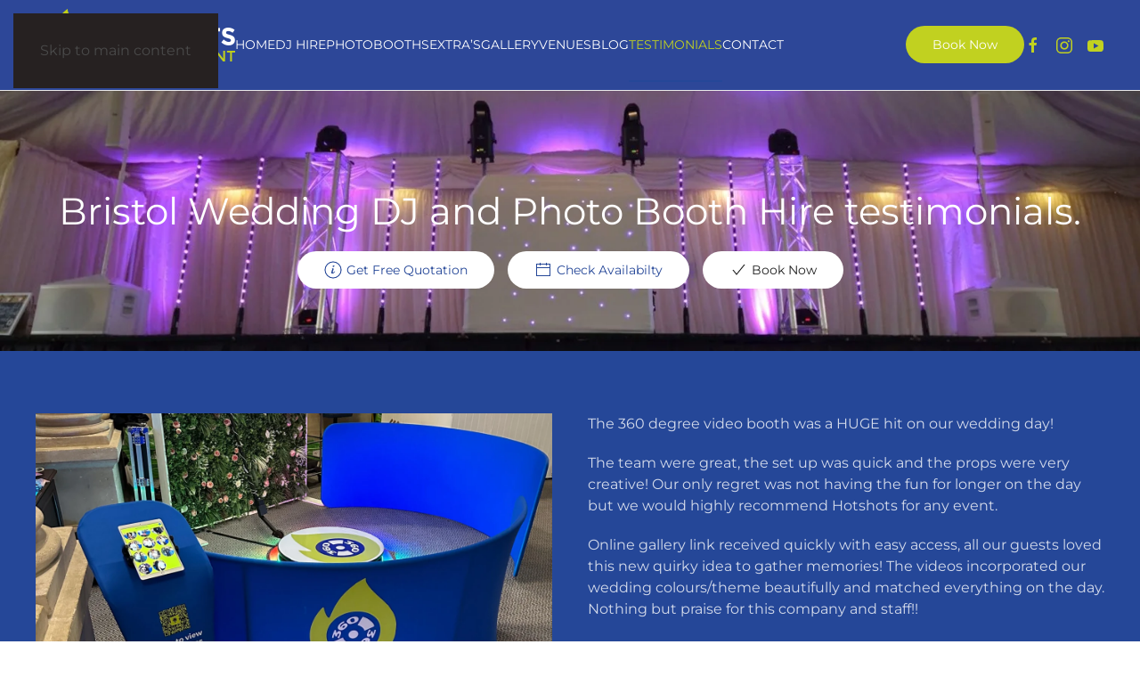

--- FILE ---
content_type: text/html; charset=UTF-8
request_url: https://hotshotsentertainment.co.uk/testimonials/
body_size: 10819
content:
<!DOCTYPE html>
<html lang="en-US">
<head>
<meta charset="UTF-8">
<meta name="viewport" content="width=device-width, initial-scale=1">
<meta name='robots' content='index, follow, max-image-preview:large, max-snippet:-1, max-video-preview:-1' />
<!-- This site is optimized with the Yoast SEO Premium plugin v26.8 (Yoast SEO v26.8) - https://yoast.com/product/yoast-seo-premium-wordpress/ -->
<title>Hotshots Entertainment Reviews - See why everyone talks about us</title>
<meta name="description" content="We have had some lovely testimonials of the years both on Google and Facebook. Rated top 3 DJ companies in Bristol." />
<link rel="canonical" href="https://hotshotsentertainment.co.uk/testimonials/" />
<meta property="og:locale" content="en_US" />
<meta property="og:type" content="article" />
<meta property="og:title" content="Testimonials" />
<meta property="og:description" content="We have had some lovely testimonials of the years both on Google and Facebook. Rated top 3 DJ companies in Bristol." />
<meta property="og:url" content="https://hotshotsentertainment.co.uk/testimonials/" />
<meta property="og:site_name" content="Hotshots Entertainment" />
<meta property="article:publisher" content="https://www.facebook.com/hotshotsent" />
<meta property="article:modified_time" content="2025-02-12T10:33:30+00:00" />
<meta name="twitter:card" content="summary_large_image" />
<meta name="twitter:site" content="@HotshotsBristol" />
<meta name="twitter:label1" content="Est. reading time" />
<meta name="twitter:data1" content="2 minutes" />
<script type="application/ld+json" class="yoast-schema-graph">{"@context":"https://schema.org","@graph":[{"@type":"WebPage","@id":"https://hotshotsentertainment.co.uk/testimonials/","url":"https://hotshotsentertainment.co.uk/testimonials/","name":"Hotshots Entertainment Reviews - See why everyone talks about us","isPartOf":{"@id":"https://hotshotsentertainment.co.uk/#website"},"datePublished":"2021-02-11T11:52:08+00:00","dateModified":"2025-02-12T10:33:30+00:00","description":"We have had some lovely testimonials of the years both on Google and Facebook. Rated top 3 DJ companies in Bristol.","breadcrumb":{"@id":"https://hotshotsentertainment.co.uk/testimonials/#breadcrumb"},"inLanguage":"en-US","potentialAction":[{"@type":"ReadAction","target":["https://hotshotsentertainment.co.uk/testimonials/"]}]},{"@type":"BreadcrumbList","@id":"https://hotshotsentertainment.co.uk/testimonials/#breadcrumb","itemListElement":[{"@type":"ListItem","position":1,"name":"Home","item":"https://hotshotsentertainment.co.uk/"},{"@type":"ListItem","position":2,"name":"Testimonials"}]},{"@type":"WebSite","@id":"https://hotshotsentertainment.co.uk/#website","url":"https://hotshotsentertainment.co.uk/","name":"Hotshots Entertainment","description":"Professional DJs and Photobooths","potentialAction":[{"@type":"SearchAction","target":{"@type":"EntryPoint","urlTemplate":"https://hotshotsentertainment.co.uk/?s={search_term_string}"},"query-input":{"@type":"PropertyValueSpecification","valueRequired":true,"valueName":"search_term_string"}}],"inLanguage":"en-US"}]}</script>
<!-- / Yoast SEO Premium plugin. -->
<link rel='dns-prefetch' href='//maxcdn.bootstrapcdn.com' />
<link rel='dns-prefetch' href='//www.googletagmanager.com' />
<link rel="alternate" type="application/rss+xml" title="Hotshots Entertainment &raquo; Feed" href="https://hotshotsentertainment.co.uk/feed/" />
<link rel="alternate" type="application/rss+xml" title="Hotshots Entertainment &raquo; Comments Feed" href="https://hotshotsentertainment.co.uk/comments/feed/" />
<script id="wpp-js" src="https://hotshotsentertainment.co.uk/wp-content/plugins/wordpress-popular-posts/assets/js/wpp.min.js?ver=7.3.6" data-sampling="0" data-sampling-rate="100" data-api-url="https://hotshotsentertainment.co.uk/wp-json/wordpress-popular-posts" data-post-id="1593" data-token="c02c604183" data-lang="0" data-debug="0"></script>
<link rel="alternate" title="oEmbed (JSON)" type="application/json+oembed" href="https://hotshotsentertainment.co.uk/wp-json/oembed/1.0/embed?url=https%3A%2F%2Fhotshotsentertainment.co.uk%2Ftestimonials%2F" />
<link rel="alternate" title="oEmbed (XML)" type="text/xml+oembed" href="https://hotshotsentertainment.co.uk/wp-json/oembed/1.0/embed?url=https%3A%2F%2Fhotshotsentertainment.co.uk%2Ftestimonials%2F&#038;format=xml" />
<style>
.lazyload,
.lazyloading {
max-width: 100%;
}
</style>
<!-- <link rel='stylesheet' id='sbr_styles-css' href='https://hotshotsentertainment.co.uk/wp-content/plugins/reviews-feed/assets/css/sbr-styles.min.css?ver=2.1.1' media='all' /> -->
<link rel="stylesheet" type="text/css" href="//hotshotsentertainment.co.uk/wp-content/cache/wpfc-minified/7z1qk0an/81in6.css" media="all"/>
<style id='wp-block-library-inline-css'>
:root{--wp-block-synced-color:#7a00df;--wp-block-synced-color--rgb:122,0,223;--wp-bound-block-color:var(--wp-block-synced-color);--wp-editor-canvas-background:#ddd;--wp-admin-theme-color:#007cba;--wp-admin-theme-color--rgb:0,124,186;--wp-admin-theme-color-darker-10:#006ba1;--wp-admin-theme-color-darker-10--rgb:0,107,160.5;--wp-admin-theme-color-darker-20:#005a87;--wp-admin-theme-color-darker-20--rgb:0,90,135;--wp-admin-border-width-focus:2px}@media (min-resolution:192dpi){:root{--wp-admin-border-width-focus:1.5px}}.wp-element-button{cursor:pointer}:root .has-very-light-gray-background-color{background-color:#eee}:root .has-very-dark-gray-background-color{background-color:#313131}:root .has-very-light-gray-color{color:#eee}:root .has-very-dark-gray-color{color:#313131}:root .has-vivid-green-cyan-to-vivid-cyan-blue-gradient-background{background:linear-gradient(135deg,#00d084,#0693e3)}:root .has-purple-crush-gradient-background{background:linear-gradient(135deg,#34e2e4,#4721fb 50%,#ab1dfe)}:root .has-hazy-dawn-gradient-background{background:linear-gradient(135deg,#faaca8,#dad0ec)}:root .has-subdued-olive-gradient-background{background:linear-gradient(135deg,#fafae1,#67a671)}:root .has-atomic-cream-gradient-background{background:linear-gradient(135deg,#fdd79a,#004a59)}:root .has-nightshade-gradient-background{background:linear-gradient(135deg,#330968,#31cdcf)}:root .has-midnight-gradient-background{background:linear-gradient(135deg,#020381,#2874fc)}:root{--wp--preset--font-size--normal:16px;--wp--preset--font-size--huge:42px}.has-regular-font-size{font-size:1em}.has-larger-font-size{font-size:2.625em}.has-normal-font-size{font-size:var(--wp--preset--font-size--normal)}.has-huge-font-size{font-size:var(--wp--preset--font-size--huge)}.has-text-align-center{text-align:center}.has-text-align-left{text-align:left}.has-text-align-right{text-align:right}.has-fit-text{white-space:nowrap!important}#end-resizable-editor-section{display:none}.aligncenter{clear:both}.items-justified-left{justify-content:flex-start}.items-justified-center{justify-content:center}.items-justified-right{justify-content:flex-end}.items-justified-space-between{justify-content:space-between}.screen-reader-text{border:0;clip-path:inset(50%);height:1px;margin:-1px;overflow:hidden;padding:0;position:absolute;width:1px;word-wrap:normal!important}.screen-reader-text:focus{background-color:#ddd;clip-path:none;color:#444;display:block;font-size:1em;height:auto;left:5px;line-height:normal;padding:15px 23px 14px;text-decoration:none;top:5px;width:auto;z-index:100000}html :where(.has-border-color){border-style:solid}html :where([style*=border-top-color]){border-top-style:solid}html :where([style*=border-right-color]){border-right-style:solid}html :where([style*=border-bottom-color]){border-bottom-style:solid}html :where([style*=border-left-color]){border-left-style:solid}html :where([style*=border-width]){border-style:solid}html :where([style*=border-top-width]){border-top-style:solid}html :where([style*=border-right-width]){border-right-style:solid}html :where([style*=border-bottom-width]){border-bottom-style:solid}html :where([style*=border-left-width]){border-left-style:solid}html :where(img[class*=wp-image-]){height:auto;max-width:100%}:where(figure){margin:0 0 1em}html :where(.is-position-sticky){--wp-admin--admin-bar--position-offset:var(--wp-admin--admin-bar--height,0px)}@media screen and (max-width:600px){html :where(.is-position-sticky){--wp-admin--admin-bar--position-offset:0px}}
/*# sourceURL=wp-block-library-inline-css */
</style><style id='global-styles-inline-css'>
:root{--wp--preset--aspect-ratio--square: 1;--wp--preset--aspect-ratio--4-3: 4/3;--wp--preset--aspect-ratio--3-4: 3/4;--wp--preset--aspect-ratio--3-2: 3/2;--wp--preset--aspect-ratio--2-3: 2/3;--wp--preset--aspect-ratio--16-9: 16/9;--wp--preset--aspect-ratio--9-16: 9/16;--wp--preset--color--black: #000000;--wp--preset--color--cyan-bluish-gray: #abb8c3;--wp--preset--color--white: #ffffff;--wp--preset--color--pale-pink: #f78da7;--wp--preset--color--vivid-red: #cf2e2e;--wp--preset--color--luminous-vivid-orange: #ff6900;--wp--preset--color--luminous-vivid-amber: #fcb900;--wp--preset--color--light-green-cyan: #7bdcb5;--wp--preset--color--vivid-green-cyan: #00d084;--wp--preset--color--pale-cyan-blue: #8ed1fc;--wp--preset--color--vivid-cyan-blue: #0693e3;--wp--preset--color--vivid-purple: #9b51e0;--wp--preset--gradient--vivid-cyan-blue-to-vivid-purple: linear-gradient(135deg,rgb(6,147,227) 0%,rgb(155,81,224) 100%);--wp--preset--gradient--light-green-cyan-to-vivid-green-cyan: linear-gradient(135deg,rgb(122,220,180) 0%,rgb(0,208,130) 100%);--wp--preset--gradient--luminous-vivid-amber-to-luminous-vivid-orange: linear-gradient(135deg,rgb(252,185,0) 0%,rgb(255,105,0) 100%);--wp--preset--gradient--luminous-vivid-orange-to-vivid-red: linear-gradient(135deg,rgb(255,105,0) 0%,rgb(207,46,46) 100%);--wp--preset--gradient--very-light-gray-to-cyan-bluish-gray: linear-gradient(135deg,rgb(238,238,238) 0%,rgb(169,184,195) 100%);--wp--preset--gradient--cool-to-warm-spectrum: linear-gradient(135deg,rgb(74,234,220) 0%,rgb(151,120,209) 20%,rgb(207,42,186) 40%,rgb(238,44,130) 60%,rgb(251,105,98) 80%,rgb(254,248,76) 100%);--wp--preset--gradient--blush-light-purple: linear-gradient(135deg,rgb(255,206,236) 0%,rgb(152,150,240) 100%);--wp--preset--gradient--blush-bordeaux: linear-gradient(135deg,rgb(254,205,165) 0%,rgb(254,45,45) 50%,rgb(107,0,62) 100%);--wp--preset--gradient--luminous-dusk: linear-gradient(135deg,rgb(255,203,112) 0%,rgb(199,81,192) 50%,rgb(65,88,208) 100%);--wp--preset--gradient--pale-ocean: linear-gradient(135deg,rgb(255,245,203) 0%,rgb(182,227,212) 50%,rgb(51,167,181) 100%);--wp--preset--gradient--electric-grass: linear-gradient(135deg,rgb(202,248,128) 0%,rgb(113,206,126) 100%);--wp--preset--gradient--midnight: linear-gradient(135deg,rgb(2,3,129) 0%,rgb(40,116,252) 100%);--wp--preset--font-size--small: 13px;--wp--preset--font-size--medium: 20px;--wp--preset--font-size--large: 36px;--wp--preset--font-size--x-large: 42px;--wp--preset--spacing--20: 0.44rem;--wp--preset--spacing--30: 0.67rem;--wp--preset--spacing--40: 1rem;--wp--preset--spacing--50: 1.5rem;--wp--preset--spacing--60: 2.25rem;--wp--preset--spacing--70: 3.38rem;--wp--preset--spacing--80: 5.06rem;--wp--preset--shadow--natural: 6px 6px 9px rgba(0, 0, 0, 0.2);--wp--preset--shadow--deep: 12px 12px 50px rgba(0, 0, 0, 0.4);--wp--preset--shadow--sharp: 6px 6px 0px rgba(0, 0, 0, 0.2);--wp--preset--shadow--outlined: 6px 6px 0px -3px rgb(255, 255, 255), 6px 6px rgb(0, 0, 0);--wp--preset--shadow--crisp: 6px 6px 0px rgb(0, 0, 0);}:where(.is-layout-flex){gap: 0.5em;}:where(.is-layout-grid){gap: 0.5em;}body .is-layout-flex{display: flex;}.is-layout-flex{flex-wrap: wrap;align-items: center;}.is-layout-flex > :is(*, div){margin: 0;}body .is-layout-grid{display: grid;}.is-layout-grid > :is(*, div){margin: 0;}:where(.wp-block-columns.is-layout-flex){gap: 2em;}:where(.wp-block-columns.is-layout-grid){gap: 2em;}:where(.wp-block-post-template.is-layout-flex){gap: 1.25em;}:where(.wp-block-post-template.is-layout-grid){gap: 1.25em;}.has-black-color{color: var(--wp--preset--color--black) !important;}.has-cyan-bluish-gray-color{color: var(--wp--preset--color--cyan-bluish-gray) !important;}.has-white-color{color: var(--wp--preset--color--white) !important;}.has-pale-pink-color{color: var(--wp--preset--color--pale-pink) !important;}.has-vivid-red-color{color: var(--wp--preset--color--vivid-red) !important;}.has-luminous-vivid-orange-color{color: var(--wp--preset--color--luminous-vivid-orange) !important;}.has-luminous-vivid-amber-color{color: var(--wp--preset--color--luminous-vivid-amber) !important;}.has-light-green-cyan-color{color: var(--wp--preset--color--light-green-cyan) !important;}.has-vivid-green-cyan-color{color: var(--wp--preset--color--vivid-green-cyan) !important;}.has-pale-cyan-blue-color{color: var(--wp--preset--color--pale-cyan-blue) !important;}.has-vivid-cyan-blue-color{color: var(--wp--preset--color--vivid-cyan-blue) !important;}.has-vivid-purple-color{color: var(--wp--preset--color--vivid-purple) !important;}.has-black-background-color{background-color: var(--wp--preset--color--black) !important;}.has-cyan-bluish-gray-background-color{background-color: var(--wp--preset--color--cyan-bluish-gray) !important;}.has-white-background-color{background-color: var(--wp--preset--color--white) !important;}.has-pale-pink-background-color{background-color: var(--wp--preset--color--pale-pink) !important;}.has-vivid-red-background-color{background-color: var(--wp--preset--color--vivid-red) !important;}.has-luminous-vivid-orange-background-color{background-color: var(--wp--preset--color--luminous-vivid-orange) !important;}.has-luminous-vivid-amber-background-color{background-color: var(--wp--preset--color--luminous-vivid-amber) !important;}.has-light-green-cyan-background-color{background-color: var(--wp--preset--color--light-green-cyan) !important;}.has-vivid-green-cyan-background-color{background-color: var(--wp--preset--color--vivid-green-cyan) !important;}.has-pale-cyan-blue-background-color{background-color: var(--wp--preset--color--pale-cyan-blue) !important;}.has-vivid-cyan-blue-background-color{background-color: var(--wp--preset--color--vivid-cyan-blue) !important;}.has-vivid-purple-background-color{background-color: var(--wp--preset--color--vivid-purple) !important;}.has-black-border-color{border-color: var(--wp--preset--color--black) !important;}.has-cyan-bluish-gray-border-color{border-color: var(--wp--preset--color--cyan-bluish-gray) !important;}.has-white-border-color{border-color: var(--wp--preset--color--white) !important;}.has-pale-pink-border-color{border-color: var(--wp--preset--color--pale-pink) !important;}.has-vivid-red-border-color{border-color: var(--wp--preset--color--vivid-red) !important;}.has-luminous-vivid-orange-border-color{border-color: var(--wp--preset--color--luminous-vivid-orange) !important;}.has-luminous-vivid-amber-border-color{border-color: var(--wp--preset--color--luminous-vivid-amber) !important;}.has-light-green-cyan-border-color{border-color: var(--wp--preset--color--light-green-cyan) !important;}.has-vivid-green-cyan-border-color{border-color: var(--wp--preset--color--vivid-green-cyan) !important;}.has-pale-cyan-blue-border-color{border-color: var(--wp--preset--color--pale-cyan-blue) !important;}.has-vivid-cyan-blue-border-color{border-color: var(--wp--preset--color--vivid-cyan-blue) !important;}.has-vivid-purple-border-color{border-color: var(--wp--preset--color--vivid-purple) !important;}.has-vivid-cyan-blue-to-vivid-purple-gradient-background{background: var(--wp--preset--gradient--vivid-cyan-blue-to-vivid-purple) !important;}.has-light-green-cyan-to-vivid-green-cyan-gradient-background{background: var(--wp--preset--gradient--light-green-cyan-to-vivid-green-cyan) !important;}.has-luminous-vivid-amber-to-luminous-vivid-orange-gradient-background{background: var(--wp--preset--gradient--luminous-vivid-amber-to-luminous-vivid-orange) !important;}.has-luminous-vivid-orange-to-vivid-red-gradient-background{background: var(--wp--preset--gradient--luminous-vivid-orange-to-vivid-red) !important;}.has-very-light-gray-to-cyan-bluish-gray-gradient-background{background: var(--wp--preset--gradient--very-light-gray-to-cyan-bluish-gray) !important;}.has-cool-to-warm-spectrum-gradient-background{background: var(--wp--preset--gradient--cool-to-warm-spectrum) !important;}.has-blush-light-purple-gradient-background{background: var(--wp--preset--gradient--blush-light-purple) !important;}.has-blush-bordeaux-gradient-background{background: var(--wp--preset--gradient--blush-bordeaux) !important;}.has-luminous-dusk-gradient-background{background: var(--wp--preset--gradient--luminous-dusk) !important;}.has-pale-ocean-gradient-background{background: var(--wp--preset--gradient--pale-ocean) !important;}.has-electric-grass-gradient-background{background: var(--wp--preset--gradient--electric-grass) !important;}.has-midnight-gradient-background{background: var(--wp--preset--gradient--midnight) !important;}.has-small-font-size{font-size: var(--wp--preset--font-size--small) !important;}.has-medium-font-size{font-size: var(--wp--preset--font-size--medium) !important;}.has-large-font-size{font-size: var(--wp--preset--font-size--large) !important;}.has-x-large-font-size{font-size: var(--wp--preset--font-size--x-large) !important;}
/*# sourceURL=global-styles-inline-css */
</style>
<style id='classic-theme-styles-inline-css'>
/*! This file is auto-generated */
.wp-block-button__link{color:#fff;background-color:#32373c;border-radius:9999px;box-shadow:none;text-decoration:none;padding:calc(.667em + 2px) calc(1.333em + 2px);font-size:1.125em}.wp-block-file__button{background:#32373c;color:#fff;text-decoration:none}
/*# sourceURL=/wp-includes/css/classic-themes.min.css */
</style>
<!-- <link rel='stylesheet' id='ctf_styles-css' href='https://hotshotsentertainment.co.uk/wp-content/plugins/custom-twitter-feeds/css/ctf-styles.min.css?ver=2.3.1' media='all' /> -->
<!-- <link rel='stylesheet' id='cff-css' href='https://hotshotsentertainment.co.uk/wp-content/plugins/custom-facebook-feed/assets/css/cff-style.min.css?ver=4.3.4' media='all' /> -->
<link rel="stylesheet" type="text/css" href="//hotshotsentertainment.co.uk/wp-content/cache/wpfc-minified/8li8e94f/81in6.css" media="all"/>
<link rel='stylesheet' id='sb-font-awesome-css' href='https://maxcdn.bootstrapcdn.com/font-awesome/4.7.0/css/font-awesome.min.css?ver=6.9' media='all' />
<!-- <link rel='stylesheet' id='wordpress-popular-posts-css-css' href='https://hotshotsentertainment.co.uk/wp-content/plugins/wordpress-popular-posts/assets/css/wpp.css?ver=7.3.6' media='all' /> -->
<!-- <link href="https://hotshotsentertainment.co.uk/wp-content/themes/yootheme/css/theme.1.css?ver=1769660555" rel="stylesheet"> -->
<link rel="stylesheet" type="text/css" href="//hotshotsentertainment.co.uk/wp-content/cache/wpfc-minified/7uwgo6ls/81in6.css" media="all"/>
<script src='//hotshotsentertainment.co.uk/wp-content/cache/wpfc-minified/16rmiox/81in6.js' type="text/javascript"></script>
<!-- <script src="https://hotshotsentertainment.co.uk/wp-includes/js/jquery/jquery.min.js?ver=3.7.1" id="jquery-core-js"></script> -->
<!-- <script src="https://hotshotsentertainment.co.uk/wp-includes/js/jquery/jquery-migrate.min.js?ver=3.4.1" id="jquery-migrate-js"></script> -->
<link rel="https://api.w.org/" href="https://hotshotsentertainment.co.uk/wp-json/" /><link rel="alternate" title="JSON" type="application/json" href="https://hotshotsentertainment.co.uk/wp-json/wp/v2/pages/1593" /><link rel="EditURI" type="application/rsd+xml" title="RSD" href="https://hotshotsentertainment.co.uk/xmlrpc.php?rsd" />
<meta name="generator" content="WordPress 6.9" />
<link rel='shortlink' href='https://hotshotsentertainment.co.uk/?p=1593' />
<meta name="generator" content="Site Kit by Google 1.170.0" />            <style id="wpp-loading-animation-styles">@-webkit-keyframes bgslide{from{background-position-x:0}to{background-position-x:-200%}}@keyframes bgslide{from{background-position-x:0}to{background-position-x:-200%}}.wpp-widget-block-placeholder,.wpp-shortcode-placeholder{margin:0 auto;width:60px;height:3px;background:#dd3737;background:linear-gradient(90deg,#dd3737 0%,#571313 10%,#dd3737 100%);background-size:200% auto;border-radius:3px;-webkit-animation:bgslide 1s infinite linear;animation:bgslide 1s infinite linear}</style>
<script>
document.documentElement.className = document.documentElement.className.replace('no-js', 'js');
</script>
<style>
.no-js img.lazyload {
display: none;
}
figure.wp-block-image img.lazyloading {
min-width: 150px;
}
.lazyload,
.lazyloading {
--smush-placeholder-width: 100px;
--smush-placeholder-aspect-ratio: 1/1;
width: var(--smush-image-width, var(--smush-placeholder-width)) !important;
aspect-ratio: var(--smush-image-aspect-ratio, var(--smush-placeholder-aspect-ratio)) !important;
}
.lazyload, .lazyloading {
opacity: 0;
}
.lazyloaded {
opacity: 1;
transition: opacity 400ms;
transition-delay: 0ms;
}
</style>
<link rel="icon" href="/wp-content/uploads/2021/02/hsfav.png" sizes="any">
<link rel="apple-touch-icon" href="/wp-content/uploads/2021/02/hsfav.png"><script src='//hotshotsentertainment.co.uk/wp-content/cache/wpfc-minified/eujy2w9n/81in6.js' type="text/javascript"></script>
<!-- <script src="https://hotshotsentertainment.co.uk/wp-content/themes/yootheme/vendor/assets/uikit/dist/js/uikit.min.js?ver=5.0.8"></script> -->
<!-- <script src="https://hotshotsentertainment.co.uk/wp-content/themes/yootheme/vendor/assets/uikit/dist/js/uikit-icons-creative-hub.min.js?ver=5.0.8"></script> -->
<!-- <script src="https://hotshotsentertainment.co.uk/wp-content/themes/yootheme/assets/site/js/theme.js?ver=5.0.8"></script> -->
<script>window.yootheme ||= {}; yootheme.theme = {"i18n":{"close":{"label":"Close","0":"yootheme"},"totop":{"label":"Back to top","0":"yootheme"},"marker":{"label":"Open","0":"yootheme"},"navbarToggleIcon":{"label":"Open menu","0":"yootheme"},"paginationPrevious":{"label":"Previous page","0":"yootheme"},"paginationNext":{"label":"Next page","0":"yootheme"},"searchIcon":{"toggle":"Open Search","submit":"Submit Search"},"slider":{"next":"Next slide","previous":"Previous slide","slideX":"Slide %s","slideLabel":"%s of %s"},"slideshow":{"next":"Next slide","previous":"Previous slide","slideX":"Slide %s","slideLabel":"%s of %s"},"lightboxPanel":{"next":"Next slide","previous":"Previous slide","slideLabel":"%s of %s","close":"Close"}}};</script>
<!-- Google tag (gtag.js) -->
<script async src="https://www.googletagmanager.com/gtag/js?id=G-LJM9MFQGXW"></script>
<script>
window.dataLayer = window.dataLayer || [];
function gtag(){dataLayer.push(arguments);}
gtag('js', new Date());
gtag('config', 'G-LJM9MFQGXW');
</script>
<script>
UIkit.util.ready(() => {
UIkit.lightbox('#my-slider .uk-slider-items');
});
</script>    </head>
<body class="wp-singular page-template-default page page-id-1593 wp-theme-yootheme ">
<div class="uk-hidden-visually uk-notification uk-notification-top-left uk-width-auto">
<div class="uk-notification-message">
<a href="#tm-main" class="uk-link-reset">Skip to main content</a>
</div>
</div>
<div class="tm-page">
<header class="tm-header-mobile uk-hidden@m">
<div class="uk-navbar-container">
<div class="uk-container uk-container-expand">
<nav class="uk-navbar" uk-navbar="{&quot;align&quot;:&quot;left&quot;,&quot;container&quot;:&quot;.tm-header-mobile&quot;,&quot;boundary&quot;:&quot;.tm-header-mobile .uk-navbar-container&quot;}">
<div class="uk-navbar-left ">
<a href="https://hotshotsentertainment.co.uk/" aria-label="Back to home" class="uk-logo uk-navbar-item">
<picture><source type="image/webp" data-srcset="/wp-content/uploads/yootheme/cache/b4/b4f4ca24.webp 224w" data-sizes="(min-width: 224px) 224px"><img data-src="/wp-content/uploads/2021/02/logo.png" width="224" height="81" alt="Creative Hub" src="[data-uri]" class="lazyload" style="--smush-placeholder-width: 224px; --smush-placeholder-aspect-ratio: 224/81;"></picture></a>                        
</div>
<div class="uk-navbar-right">
<a uk-toggle href="#tm-dialog-mobile" class="uk-navbar-toggle">
<div uk-navbar-toggle-icon></div>
</a>                        
</div>
</nav>
</div>
</div>
<div id="tm-dialog-mobile" uk-offcanvas="container: true; overlay: true" mode="push" flip>
<div class="uk-offcanvas-bar uk-flex uk-flex-column">
<button class="uk-offcanvas-close uk-close-large" type="button" uk-close uk-toggle="cls: uk-close-large; mode: media; media: @s"></button>
<div class="uk-margin-auto-bottom">
<div class="uk-grid uk-child-width-1-1" uk-grid>    <div>
<div class="uk-panel widget widget_nav_menu" id="nav_menu-2">
<ul class="uk-nav uk-nav-default">
<li class="menu-item menu-item-type-post_type menu-item-object-page menu-item-home"><a href="https://hotshotsentertainment.co.uk/">Home</a></li>
<li class="menu-item menu-item-type-post_type menu-item-object-page menu-item-has-children uk-parent"><a href="https://hotshotsentertainment.co.uk/disco-dj-hire/">DJ Hire</a>
<ul class="uk-nav-sub">
<li class="menu-item menu-item-type-post_type menu-item-object-page"><a href="https://hotshotsentertainment.co.uk/wedding-dj-bristol-premium-entertainment/">Wedding DJ</a></li>
<li class="menu-item menu-item-type-post_type menu-item-object-page"><a href="https://hotshotsentertainment.co.uk/party-dj-hire-bristol/">Bristol Party DJ</a></li></ul></li>
<li class="menu-item menu-item-type-post_type menu-item-object-page menu-item-has-children uk-parent"><a href="https://hotshotsentertainment.co.uk/photobooth-hire-photo-booth-rental/">PhotoBooths</a>
<ul class="uk-nav-sub">
<li class="menu-item menu-item-type-post_type menu-item-object-page"><a href="https://hotshotsentertainment.co.uk/magic-mirror-hire-bristol/">Magic Mirror</a></li>
<li class="menu-item menu-item-type-post_type menu-item-object-page"><a href="https://hotshotsentertainment.co.uk/open-style-pod-hire-photo-booth/">Open Style Pod Hire</a></li>
<li class="menu-item menu-item-type-post_type menu-item-object-page"><a href="https://hotshotsentertainment.co.uk/vintage-rustic-photo-booth-hire/">Vintage Rustic photo booth</a></li>
<li class="menu-item menu-item-type-post_type menu-item-object-page"><a href="https://hotshotsentertainment.co.uk/photobooth-hire-photo-booth-rental/super-selfie-pod-photo-booth-hire/">Super Selfie Pod photo booth</a></li>
<li class="menu-item menu-item-type-post_type menu-item-object-page"><a href="https://hotshotsentertainment.co.uk/selfie-pod-hire-in-bristol/">Selfie Pod Hire</a></li>
<li class="menu-item menu-item-type-post_type menu-item-object-page"><a href="https://hotshotsentertainment.co.uk/360-video-booth-hire-in-bristol/">360 Video Booth</a></li>
<li class="menu-item menu-item-type-post_type menu-item-object-page"><a href="https://hotshotsentertainment.co.uk/selfie-post-box-hire-bristol/">Selfie Post Box Hire</a></li>
<li class="menu-item menu-item-type-post_type menu-item-object-page"><a href="https://hotshotsentertainment.co.uk/audio-guest-book-hire/">Audio Guestbook</a></li>
<li class="menu-item menu-item-type-post_type menu-item-object-page"><a href="https://hotshotsentertainment.co.uk/corporate-photo-booth-hire-bristol/">Corporate</a></li>
<li class="menu-item menu-item-type-post_type menu-item-object-page"><a href="https://hotshotsentertainment.co.uk/prom-photo-booth-hire-bristol/">Prom</a></li></ul></li>
<li class="menu-item menu-item-type-post_type menu-item-object-page menu-item-has-children uk-parent"><a href="https://hotshotsentertainment.co.uk/led-dance-floor-confetti-cannons/">Extra’s</a>
<ul class="uk-nav-sub">
<li class="menu-item menu-item-type-post_type menu-item-object-page"><a href="https://hotshotsentertainment.co.uk/cold-sparks/">Cold Sparks</a></li>
<li class="menu-item menu-item-type-post_type menu-item-object-page"><a href="https://hotshotsentertainment.co.uk/uplighting/">Uplighting</a></li>
<li class="menu-item menu-item-type-post_type menu-item-object-page"><a href="https://hotshotsentertainment.co.uk/gobo-projector/">Gobo projector</a></li>
<li class="menu-item menu-item-type-post_type menu-item-object-page"><a href="https://hotshotsentertainment.co.uk/confetti-canons/">Confetti Canons</a></li>
<li class="menu-item menu-item-type-post_type menu-item-object-page"><a href="https://hotshotsentertainment.co.uk/led-dance-floor-hire/">LED Dance Floor</a></li></ul></li>
<li class="menu-item menu-item-type-post_type menu-item-object-page"><a href="https://hotshotsentertainment.co.uk/gallery-photos-selfie/">Gallery</a></li>
<li class="menu-item menu-item-type-post_type menu-item-object-page menu-item-has-children uk-parent"><a href="https://hotshotsentertainment.co.uk/wedding-venues/">Venues</a>
<ul class="uk-nav-sub">
<li class="menu-item menu-item-type-post_type menu-item-object-page"><a href="https://hotshotsentertainment.co.uk/wedding-venues/bristol-harbour-hotel/">Harbour Hotel</a></li>
<li class="menu-item menu-item-type-post_type menu-item-object-page"><a href="https://hotshotsentertainment.co.uk/wedding-venues/eastington-park/">Eastington Park</a></li>
<li class="menu-item menu-item-type-post_type menu-item-object-page"><a href="https://hotshotsentertainment.co.uk/wedding-venues/cadbury-house/">Cadbury House</a></li>
<li class="menu-item menu-item-type-post_type menu-item-object-page"><a href="https://hotshotsentertainment.co.uk/wedding-venues/coombe-lodge/">Coombe Lodge</a></li>
<li class="menu-item menu-item-type-post_type menu-item-object-page"><a href="https://hotshotsentertainment.co.uk/wedding-venues/priston-mill/">Priston Mill</a></li>
<li class="menu-item menu-item-type-post_type menu-item-object-page"><a href="https://hotshotsentertainment.co.uk/wedding-venues/grange-hotel/">Grange Hotel</a></li>
<li class="menu-item menu-item-type-post_type menu-item-object-page"><a href="https://hotshotsentertainment.co.uk/wedding-venues/tortworth-court/">Tortworth Court</a></li>
<li class="menu-item menu-item-type-post_type menu-item-object-page"><a href="https://hotshotsentertainment.co.uk/wedding-venues/old-down-estate/">Old Down Estate</a></li>
<li class="menu-item menu-item-type-post_type menu-item-object-page"><a href="https://hotshotsentertainment.co.uk/wedding-venues/leigh-court-2/">Leigh Court</a></li></ul></li>
<li class="menu-item menu-item-type-post_type menu-item-object-page"><a href="https://hotshotsentertainment.co.uk/blog/">Blog</a></li>
<li class="menu-item menu-item-type-post_type menu-item-object-page current-menu-item page_item page-item-1593 current_page_item uk-active"><a href="https://hotshotsentertainment.co.uk/testimonials/">Testimonials</a></li>
<li class="menu-item menu-item-type-post_type menu-item-object-page"><a href="https://hotshotsentertainment.co.uk/contact-us/">Contact</a></li></ul>
</div>
</div>    <div>
<div class="uk-panel widget widget_text" id="text-2">
<div class="uk-panel textwidget"><a class="uk-button uk-button-primary" href="/index.php?page_id=34">Get Listed</a></div>
</div>
</div>    <div>
<div class="uk-panel">
<ul class="uk-grid uk-flex-inline uk-flex-middle uk-flex-nowrap uk-grid-small">                    <li><a href="https://www.facebook.com/hotshotsent" class="uk-preserve-width uk-icon-link" rel="noreferrer"><span uk-icon="icon: facebook;"></span></a></li>
<li><a href="https://www.instagram.com/hotshotsentertainment/" class="uk-preserve-width uk-icon-link" rel="noreferrer"><span uk-icon="icon: instagram;"></span></a></li>
<li><a href="https://www.youtube.com/HotshotsEntertainment" class="uk-preserve-width uk-icon-link" rel="noreferrer"><span uk-icon="icon: youtube;"></span></a></li>
</ul>
</div>
</div></div>            </div>
</div>
</div>
</header>
<header class="tm-header uk-visible@m">
<div uk-sticky media="@m" show-on-up animation="uk-animation-slide-top" cls-active="uk-navbar-sticky" sel-target=".uk-navbar-container">
<div class="uk-navbar-container">
<div class="uk-container uk-container-expand">
<nav class="uk-navbar" uk-navbar="{&quot;align&quot;:&quot;left&quot;,&quot;container&quot;:&quot;.tm-header &gt; [uk-sticky]&quot;,&quot;boundary&quot;:&quot;.tm-header .uk-navbar-container&quot;}">
<div class="uk-navbar-left ">
<a href="https://hotshotsentertainment.co.uk/" aria-label="Back to home" class="uk-logo uk-navbar-item">
<picture><source type="image/webp" data-srcset="/wp-content/uploads/yootheme/cache/b4/b4f4ca24.webp 224w" data-sizes="(min-width: 224px) 224px"><img data-src="/wp-content/uploads/2021/02/logo.png" width="224" height="81" alt="Creative Hub" src="[data-uri]" class="lazyload" style="--smush-placeholder-width: 224px; --smush-placeholder-aspect-ratio: 224/81;"></picture></a>                        
<ul class="uk-navbar-nav">
<li class="menu-item menu-item-type-post_type menu-item-object-page menu-item-home"><a href="https://hotshotsentertainment.co.uk/">Home</a></li>
<li class="menu-item menu-item-type-post_type menu-item-object-page menu-item-has-children uk-parent"><a href="https://hotshotsentertainment.co.uk/disco-dj-hire/">DJ Hire</a>
<div class="uk-drop uk-navbar-dropdown"><div><ul class="uk-nav uk-navbar-dropdown-nav">
<li class="menu-item menu-item-type-post_type menu-item-object-page"><a href="https://hotshotsentertainment.co.uk/wedding-dj-bristol-premium-entertainment/">Wedding DJ</a></li>
<li class="menu-item menu-item-type-post_type menu-item-object-page"><a href="https://hotshotsentertainment.co.uk/party-dj-hire-bristol/">Bristol Party DJ</a></li></ul></div></div></li>
<li class="menu-item menu-item-type-post_type menu-item-object-page menu-item-has-children uk-parent"><a href="https://hotshotsentertainment.co.uk/photobooth-hire-photo-booth-rental/">PhotoBooths</a>
<div class="uk-drop uk-navbar-dropdown"><div><ul class="uk-nav uk-navbar-dropdown-nav">
<li class="menu-item menu-item-type-post_type menu-item-object-page"><a href="https://hotshotsentertainment.co.uk/magic-mirror-hire-bristol/">Magic Mirror</a></li>
<li class="menu-item menu-item-type-post_type menu-item-object-page"><a href="https://hotshotsentertainment.co.uk/open-style-pod-hire-photo-booth/">Open Style Pod Hire</a></li>
<li class="menu-item menu-item-type-post_type menu-item-object-page"><a href="https://hotshotsentertainment.co.uk/vintage-rustic-photo-booth-hire/">Vintage Rustic photo booth</a></li>
<li class="menu-item menu-item-type-post_type menu-item-object-page"><a href="https://hotshotsentertainment.co.uk/photobooth-hire-photo-booth-rental/super-selfie-pod-photo-booth-hire/">Super Selfie Pod photo booth</a></li>
<li class="menu-item menu-item-type-post_type menu-item-object-page"><a href="https://hotshotsentertainment.co.uk/selfie-pod-hire-in-bristol/">Selfie Pod Hire</a></li>
<li class="menu-item menu-item-type-post_type menu-item-object-page"><a href="https://hotshotsentertainment.co.uk/360-video-booth-hire-in-bristol/">360 Video Booth</a></li>
<li class="menu-item menu-item-type-post_type menu-item-object-page"><a href="https://hotshotsentertainment.co.uk/selfie-post-box-hire-bristol/">Selfie Post Box Hire</a></li>
<li class="menu-item menu-item-type-post_type menu-item-object-page"><a href="https://hotshotsentertainment.co.uk/audio-guest-book-hire/">Audio Guestbook</a></li>
<li class="menu-item menu-item-type-post_type menu-item-object-page"><a href="https://hotshotsentertainment.co.uk/corporate-photo-booth-hire-bristol/">Corporate</a></li>
<li class="menu-item menu-item-type-post_type menu-item-object-page"><a href="https://hotshotsentertainment.co.uk/prom-photo-booth-hire-bristol/">Prom</a></li></ul></div></div></li>
<li class="menu-item menu-item-type-post_type menu-item-object-page menu-item-has-children uk-parent"><a href="https://hotshotsentertainment.co.uk/led-dance-floor-confetti-cannons/">Extra’s</a>
<div class="uk-drop uk-navbar-dropdown"><div><ul class="uk-nav uk-navbar-dropdown-nav">
<li class="menu-item menu-item-type-post_type menu-item-object-page"><a href="https://hotshotsentertainment.co.uk/cold-sparks/">Cold Sparks</a></li>
<li class="menu-item menu-item-type-post_type menu-item-object-page"><a href="https://hotshotsentertainment.co.uk/uplighting/">Uplighting</a></li>
<li class="menu-item menu-item-type-post_type menu-item-object-page"><a href="https://hotshotsentertainment.co.uk/gobo-projector/">Gobo projector</a></li>
<li class="menu-item menu-item-type-post_type menu-item-object-page"><a href="https://hotshotsentertainment.co.uk/confetti-canons/">Confetti Canons</a></li>
<li class="menu-item menu-item-type-post_type menu-item-object-page"><a href="https://hotshotsentertainment.co.uk/led-dance-floor-hire/">LED Dance Floor</a></li></ul></div></div></li>
<li class="menu-item menu-item-type-post_type menu-item-object-page"><a href="https://hotshotsentertainment.co.uk/gallery-photos-selfie/">Gallery</a></li>
<li class="menu-item menu-item-type-post_type menu-item-object-page menu-item-has-children uk-parent"><a href="https://hotshotsentertainment.co.uk/wedding-venues/">Venues</a>
<div class="uk-drop uk-navbar-dropdown"><div><ul class="uk-nav uk-navbar-dropdown-nav">
<li class="menu-item menu-item-type-post_type menu-item-object-page"><a href="https://hotshotsentertainment.co.uk/wedding-venues/bristol-harbour-hotel/">Harbour Hotel</a></li>
<li class="menu-item menu-item-type-post_type menu-item-object-page"><a href="https://hotshotsentertainment.co.uk/wedding-venues/eastington-park/">Eastington Park</a></li>
<li class="menu-item menu-item-type-post_type menu-item-object-page"><a href="https://hotshotsentertainment.co.uk/wedding-venues/cadbury-house/">Cadbury House</a></li>
<li class="menu-item menu-item-type-post_type menu-item-object-page"><a href="https://hotshotsentertainment.co.uk/wedding-venues/coombe-lodge/">Coombe Lodge</a></li>
<li class="menu-item menu-item-type-post_type menu-item-object-page"><a href="https://hotshotsentertainment.co.uk/wedding-venues/priston-mill/">Priston Mill</a></li>
<li class="menu-item menu-item-type-post_type menu-item-object-page"><a href="https://hotshotsentertainment.co.uk/wedding-venues/grange-hotel/">Grange Hotel</a></li>
<li class="menu-item menu-item-type-post_type menu-item-object-page"><a href="https://hotshotsentertainment.co.uk/wedding-venues/tortworth-court/">Tortworth Court</a></li>
<li class="menu-item menu-item-type-post_type menu-item-object-page"><a href="https://hotshotsentertainment.co.uk/wedding-venues/old-down-estate/">Old Down Estate</a></li>
<li class="menu-item menu-item-type-post_type menu-item-object-page"><a href="https://hotshotsentertainment.co.uk/wedding-venues/leigh-court-2/">Leigh Court</a></li></ul></div></div></li>
<li class="menu-item menu-item-type-post_type menu-item-object-page"><a href="https://hotshotsentertainment.co.uk/blog/">Blog</a></li>
<li class="menu-item menu-item-type-post_type menu-item-object-page current-menu-item page_item page-item-1593 current_page_item uk-active"><a href="https://hotshotsentertainment.co.uk/testimonials/">Testimonials</a></li>
<li class="menu-item menu-item-type-post_type menu-item-object-page"><a href="https://hotshotsentertainment.co.uk/contact-us/">Contact</a></li></ul>
</div>
<div class="uk-navbar-right">
<div class="uk-navbar-item widget widget_text" id="text-1">
<div class="uk-panel textwidget"><a class="uk-button uk-button-danger" href="https://hotshotsentertainment.co.uk/contact-us/">Book Now</a></div>
</div>
<div class="uk-navbar-item">
<ul class="uk-grid uk-flex-inline uk-flex-middle uk-flex-nowrap uk-grid-small">                    <li><a href="https://www.facebook.com/hotshotsent" class="uk-preserve-width uk-icon-link" rel="noreferrer"><span uk-icon="icon: facebook;"></span></a></li>
<li><a href="https://www.instagram.com/hotshotsentertainment/" class="uk-preserve-width uk-icon-link" rel="noreferrer"><span uk-icon="icon: instagram;"></span></a></li>
<li><a href="https://www.youtube.com/HotshotsEntertainment" class="uk-preserve-width uk-icon-link" rel="noreferrer"><span uk-icon="icon: youtube;"></span></a></li>
</ul>
</div>
</div>
</nav>
</div>
</div>
</div>
</header>
<main id="tm-main">
<!-- Builder #page -->
<div class="uk-section-primary uk-position-relative">
<div class="uk-background-norepeat uk-background-cover uk-background-center-center uk-section uk-flex uk-flex-middle" data-sources="[{&quot;type&quot;:&quot;image\/webp&quot;,&quot;srcset&quot;:&quot;https:\/\/hotshotsentertainment.co.uk\/index.php?yootheme=cache\/f8\/f8cc5309.webp&amp;src=wp-content\/uploads\/2021\/02\/WhatsApp-Image-2021-02-18-at-13.08.49.jpeg&amp;thumbnail=768,240,&amp;type=webp,85&amp;hash=7ffcd3e7 768w, https:\/\/hotshotsentertainment.co.uk\/index.php?yootheme=cache\/c6\/c6967a42.webp&amp;src=wp-content\/uploads\/2021\/02\/WhatsApp-Image-2021-02-18-at-13.08.49.jpeg&amp;thumbnail=1024,320,&amp;type=webp,85&amp;hash=ce0ee1b2 1024w, https:\/\/hotshotsentertainment.co.uk\/index.php?yootheme=cache\/50\/506c381d.webp&amp;src=wp-content\/uploads\/2021\/02\/WhatsApp-Image-2021-02-18-at-13.08.49.jpeg&amp;thumbnail=1366,427,&amp;type=webp,85&amp;hash=38db9eb5 1366w, \/wp-content\/uploads\/yootheme\/cache\/09\/096a46f7.webp 1600w&quot;,&quot;sizes&quot;:&quot;(max-aspect-ratio: 1600\/500) 320vh&quot;}]" data-src="/wp-content/uploads/2021/02/WhatsApp-Image-2021-02-18-at-13.08.49.jpeg" uk-img uk-height-viewport="offset-top: true; offset-bottom: ! +;">    
<div class="uk-position-cover" style="background-color: rgba(0, 0, 0, 0);"></div>        
<div class="uk-width-1-1">
<div class="uk-position-relative uk-panel">                
<div class="uk-grid-margin uk-grid tm-grid-expand uk-child-width-1-1">
<div class="uk-width-1-1">
<h1>
<h1 style="text-align: center;">Bristol Wedding DJ and Photo Booth Hire testimonials.</h1>        
</h1>
<div class="uk-margin uk-text-center">
<div class="uk-flex-middle uk-grid-small uk-child-width-auto uk-flex-center" uk-grid>    
<div class="el-item">
<a class="el-content uk-button uk-button-primary uk-flex-inline uk-flex-center uk-flex-middle" href="https://www.hotshotsentertainment.co.uk/contact-us/">
<span class="uk-margin-xsmall-right" uk-icon="info"></span>    
Get Free Quotation    
</a>
</div>
<div class="el-item">
<a class="el-content uk-button uk-button-primary uk-flex-inline uk-flex-center uk-flex-middle" href="https://www.hotshotsentertainment.co.uk/contact-us/">
<span class="uk-margin-xsmall-right" uk-icon="calendar"></span>    
Check Availabilty    
</a>
</div>
<div class="el-item">
<a class="el-content uk-button uk-button-secondary uk-flex-inline uk-flex-center uk-flex-middle" href="https://www.hotshotsentertainment.co.uk/contact-us/">
<span class="uk-margin-xsmall-right" uk-icon="check"></span>    
Book Now    
</a>
</div>
</div>    
</div>
</div>
</div>
</div>                
</div>
</div>
</div>
<div class="uk-section-primary uk-section">
<div class="uk-container">                
<div class="uk-grid-margin uk-grid tm-grid-expand" uk-grid>
<div class="uk-width-1-2@m">
<div class="uk-margin">
<picture><source type="image/webp" data-srcset="https://hotshotsentertainment.co.uk/index.php?yootheme=cache/85/85de24c8.webp&amp;src=wp-content/uploads/2023/10/IMG_1295-scaled.jpg&amp;thumbnail=768,581,&amp;type=webp,85&amp;hash=71b2c58f 768w, https://hotshotsentertainment.co.uk/index.php?yootheme=cache/09/09703c17.webp&amp;src=wp-content/uploads/2023/10/IMG_1295-scaled.jpg&amp;thumbnail=1024,775,&amp;type=webp,85&amp;hash=3cd3049f 1024w, /wp-content/uploads/yootheme/cache/97/972235b0.webp 1366w, /wp-content/uploads/yootheme/cache/ba/baf1d5d3.webp 1600w, /wp-content/uploads/yootheme/cache/33/3375e7ef.webp 1920w, /wp-content/uploads/yootheme/cache/92/92ba63a5.webp 2560w" data-sizes="(min-width: 2560px) 2560px"><img decoding="async" class="el-image lazyload" data-src="/wp-content/uploads/2023/10/IMG_1295-scaled.jpg" alt="360 video photo booth bristol" width="2560" height="1937" src="[data-uri]" style="--smush-placeholder-width: 2560px; --smush-placeholder-aspect-ratio: 2560/1937;"></picture>    
</div>
</div>
<div class="uk-width-1-2@m">
<div class="uk-panel uk-margin"><p><span>The 360 degree video booth was a HUGE hit on our wedding day! </span></p>
<p><span>The team were great, the set up was quick and the props were very creative! Our only regret was not having the fun for longer on the day but we would highly recommend Hotshots for any event. </span></p>
<p><span>Online gallery link received quickly with easy access, all our guests loved this new quirky idea to gather memories! The videos incorporated our wedding colours/theme beautifully and matched everything on the day. Nothing but praise for this company and staff!!</span></p>
<p>Thanks again</p>
<p>Hannah and Lee</p></div>
</div>
</div>
</div>                
</div>
<div class="uk-section-secondary uk-section">
<div class="uk-container">                
<div class="uk-grid-margin uk-grid tm-grid-expand" uk-grid>
<div class="uk-width-1-2@m">
<div class="uk-panel uk-margin"><p></p>
<p></p>
<p><span>Hotshots Entertainment were so professional and friendly. </span></p>
<p><span>We found them at a Wedding Fair and instantly loved the Magic Mirror, which was a huge hit with our guests! We also hired them as our DJ and they were excellent. </span></p>
<p><span>Their client portal was an easy way to keep on track of various payments and forms. Would highly recommend.</span></p>
<p></p>
<p>Thank you so much</p>
<p>Natalie and Edward</p></div>
</div>
<div class="uk-width-1-2@m">
<div class="uk-margin">
<picture><source type="image/webp" data-srcset="https://hotshotsentertainment.co.uk/index.php?yootheme=cache/9a/9afb8c2c.webp&amp;src=wp-content/uploads/2023/10/20230814190350_3-scaled.jpg&amp;thumbnail=768,512,&amp;type=webp,85&amp;hash=050256d4 768w, /wp-content/uploads/yootheme/cache/e3/e315cdb9.webp 1024w, https://hotshotsentertainment.co.uk/index.php?yootheme=cache/2e/2eb51219.webp&amp;src=wp-content/uploads/2023/10/20230814190350_3-scaled.jpg&amp;thumbnail=1366,911,&amp;type=webp,85&amp;hash=845f8c1b 1366w, /wp-content/uploads/yootheme/cache/39/39408ee7.webp 1600w, https://hotshotsentertainment.co.uk/index.php?yootheme=cache/ad/adfc6559.webp&amp;src=wp-content/uploads/2023/10/20230814190350_3-scaled.jpg&amp;thumbnail=1920,1280,&amp;type=webp,85&amp;hash=f6952ceb 1920w, /wp-content/uploads/yootheme/cache/1f/1f104f98.webp 2560w" data-sizes="(min-width: 2560px) 2560px"><img decoding="async" class="el-image lazyload" data-src="/wp-content/uploads/2023/10/20230814190350_3-scaled.jpg" alt="Wedding Photo Booth Elm Hay" width="2560" height="1707" src="[data-uri]" style="--smush-placeholder-width: 2560px; --smush-placeholder-aspect-ratio: 2560/1707;"></picture>    
</div>
</div>
</div>
</div>                
</div>
<div class="uk-section-primary uk-section">
<div class="uk-container">                
<div class="uk-grid-margin uk-grid tm-grid-expand" uk-grid>
<div class="uk-width-1-2@m">
<div class="uk-margin">
<picture><source type="image/webp" data-srcset="https://hotshotsentertainment.co.uk/index.php?yootheme=cache/b9/b94c7d5b.webp&amp;src=wp-content/uploads/2023/10/20230324192146_3-scaled.jpg&amp;thumbnail=768,512,&amp;type=webp,85&amp;hash=75fb9e43 768w, https://hotshotsentertainment.co.uk/index.php?yootheme=cache/aa/aadc3185.webp&amp;src=wp-content/uploads/2023/10/20230324192146_3-scaled.jpg&amp;thumbnail=1024,683,&amp;type=webp,85&amp;hash=4374eca3 1024w, /wp-content/uploads/yootheme/cache/1c/1cf96c94.webp 1366w, https://hotshotsentertainment.co.uk/index.php?yootheme=cache/e9/e9d61878.webp&amp;src=wp-content/uploads/2023/10/20230324192146_3-scaled.jpg&amp;thumbnail=1600,1067,&amp;type=webp,85&amp;hash=885dcfd7 1600w, /wp-content/uploads/yootheme/cache/c5/c58dc8c3.webp 1920w, /wp-content/uploads/yootheme/cache/cb/cbd5c172.webp 2560w" data-sizes="(min-width: 2560px) 2560px"><img decoding="async" class="el-image lazyload" data-src="/wp-content/uploads/2023/10/20230324192146_3-scaled.jpg" alt="Coombe Lodge wedding" width="2560" height="1707" src="[data-uri]" style="--smush-placeholder-width: 2560px; --smush-placeholder-aspect-ratio: 2560/1707;"></picture>    
</div>
</div>
<div class="uk-width-1-2@m">
<div class="uk-panel uk-margin"><p></p>
<p></p>
<p><span>Morf was absolutely amazing from the get go. </span></p>
<p><span>We had a fantastic evening at our wedding and everyone was very impressed. We had Morf for the DJ, magic mirror, selfie post box, audio guestbook, light up letters and cold sparks all from Hotshots. </span></p>
<p><span>It was all we could have wished for and more. We will definitely be having them at any future events &#8211; would 100% recommend. </span></p>
<p><span>So thanks again!!</span></p>
<p>Mollie and James </p></div>
</div>
</div>
</div>                
</div>
<div class="uk-section-secondary uk-section">
<div class="uk-container">                
<div class="uk-grid-margin uk-grid tm-grid-expand" uk-grid>
<div class="uk-width-1-2@m">
<div class="uk-panel uk-margin"><p><span>Absolutely loved our selfie post box. From start to finish the whole process was made easy, even down to the design I wanted. </span></p>
<p><span>So accommodating when I requested to have it bought to the wedding venue earlier in the day before the ceremony took place it was no problem for them.</span></p>
<p><br /><span>Communication from these guys was great too which is exactly what you need when planning a big event like wedding as it makes it so much less stressful.</span><br /><span>Can’t thank you guys enough!</span></p>
<p><br /><span>Would definitely recommend</span></p>
<p>Charlotte and Mashieus</p></div>
</div>
<div class="uk-width-1-2@m">
<div class="uk-margin">
<picture><source type="image/webp" data-srcset="https://hotshotsentertainment.co.uk/index.php?yootheme=cache/95/957277ca.webp&amp;src=wp-content/uploads/2023/10/2023-08-10_194147253.jpg&amp;thumbnail=768,512,&amp;type=webp,85&amp;hash=16a2573c 768w, https://hotshotsentertainment.co.uk/index.php?yootheme=cache/30/3091b62e.webp&amp;src=wp-content/uploads/2023/10/2023-08-10_194147253.jpg&amp;thumbnail=1024,683,&amp;type=webp,85&amp;hash=80ec3995 1024w, https://hotshotsentertainment.co.uk/index.php?yootheme=cache/5d/5dd61137.webp&amp;src=wp-content/uploads/2023/10/2023-08-10_194147253.jpg&amp;thumbnail=1366,911,&amp;type=webp,85&amp;hash=ca04081e 1366w, /wp-content/uploads/yootheme/cache/98/986c2ef4.webp 1600w, /wp-content/uploads/yootheme/cache/6c/6c855b57.webp 1800w" data-sizes="(min-width: 1800px) 1800px"><img decoding="async" class="el-image lazyload" data-src="/wp-content/uploads/2023/10/2023-08-10_194147253.jpg" alt="Selfie Post Box" width="1800" height="1200" src="[data-uri]" style="--smush-placeholder-width: 1800px; --smush-placeholder-aspect-ratio: 1800/1200;"></picture>    
</div>
</div>
</div>
</div>                
</div>
<div class="uk-section-default uk-section">
<div class="uk-container">                
<div class="uk-grid-margin uk-grid tm-grid-expand uk-child-width-1-1">
<div class="uk-width-1-1">
<div class="uk-margin uk-text-center">
<div class="uk-flex-middle uk-grid-small uk-child-width-auto uk-flex-center" uk-grid>    
<div class="el-item">
<a class="el-content uk-button uk-button-primary" href="https://supple.live/GF264CJ2bjRiXdxf9" target="_blank">
Google Reviews    
</a>
</div>
<div class="el-item">
<a class="el-content uk-button uk-button-primary" href="https://www.facebook.com/hotshotsent/reviews">
Facebook Reviews    
</a>
</div>
</div>    
</div>
<div class="uk-margin uk-text-center">
<div class="uk-flex-middle uk-grid-small uk-child-width-auto uk-flex-center" uk-grid>    
<div class="el-item">
<a class="el-content uk-button uk-button-primary uk-flex-inline uk-flex-center uk-flex-middle" href="/index.php?page_id=1595">
<span class="uk-margin-xsmall-right" uk-icon="info"></span>    
Get Free Quotation    
</a>
</div>
<div class="el-item">
<a class="el-content uk-button uk-button-primary uk-flex-inline uk-flex-center uk-flex-middle" href="https://booking.hotshotsentertainment.co.uk">
<span class="uk-margin-xsmall-right" uk-icon="calendar"></span>    
Check Availabilty    
</a>
</div>
<div class="el-item">
<a class="el-content uk-button uk-button-secondary uk-flex-inline uk-flex-center uk-flex-middle" href="https://booking.hotshotsentertainment.co.uk">
<span class="uk-margin-xsmall-right" uk-icon="check"></span>    
Book Now    
</a>
</div>
</div>    
</div>
</div>
</div>
</div>                
</div>        
</main>
<footer>
<!-- Builder #footer --><style class="uk-margin-remove-adjacent">#footer\#0 .uk-icon-button{box-sizing: border-box; width: 42px; height: 42px; border-radius: 500px; background: transparent; color: #ffffff; vertical-align: middle; display: inline-flex; justify-content: center; align-items: center; transition: 0.1s ease-in-out; transition-property: color, background-color, border-color, box-shadow; border: 1px solid #fff8f8;}</style>
<div class="uk-section-default uk-section uk-padding-remove-vertical">
<div class="uk-container">                
<div class="uk-grid-margin uk-grid tm-grid-expand uk-child-width-1-1">
<div class="uk-width-1-1">
<hr>
</div>
</div>
</div>                
</div>
<div class="uk-section-primary uk-section uk-section-small">
<div class="uk-container uk-container-large">                
<div class="uk-grid-margin-large uk-grid tm-grid-expand uk-grid-large" uk-grid>
<div class="uk-width-1-2 uk-width-1-4@s">
<div class="uk-margin">
<a class="el-link" href="/index.php?page_id=1"><picture><source type="image/webp" data-srcset="/wp-content/uploads/yootheme/cache/81/81610f21.webp 224w" data-sizes="(min-width: 224px) 224px"><img class="el-image lazyload" data-src="/wp-content/uploads/2021/02/logo-hs-white.png" alt width="224" height="81" src="[data-uri]" style="--smush-placeholder-width: 224px; --smush-placeholder-aspect-ratio: 224/81;"></picture></a>    
</div><div class="uk-panel uk-text-small uk-text-muted"><p>Hotshots Entertainment<br />14 Crediton Cresent, Bristol. BS4 1DY</p>
<p>T: 07811 275527<br /><a href="mailto:info@hotshotsentertainment.co.uk">info@hotshotsentertainment.co.uk</a></p>
<p>Registered Company No 14190004</p></div>
</div>
<div class="uk-width-1-2 uk-width-1-4@s">
<h3 class="uk-h5">
Social Media        
</h3>
<div id="footer#0" class="uk-margin" uk-scrollspy="target: [uk-scrollspy-class];">    <ul class="uk-child-width-auto uk-grid-small uk-flex-inline uk-flex-middle" uk-grid>
<li class="el-item">
<a class="el-link uk-icon-button" href="https://www.facebook.com/hotshotsent" target="_blank"><span uk-icon="icon: facebook;"></span></a></li>
<li class="el-item">
<a class="el-link uk-icon-button" href="http://www.twitter.com/HotshotsBristol" target="_blank"><span uk-icon="icon: twitter;"></span></a></li>
<li class="el-item">
<a class="el-link uk-icon-button" href="https://www.linkedin.com/in/morf-bray-0b15a189" target="_blank"><span uk-icon="icon: linkedin;"></span></a></li>
<li class="el-item">
<a class="el-link uk-icon-button" href="https://www.instagram.com/hotshotsentertainment/" target="_blank"><span uk-icon="icon: instagram;"></span></a></li>
<li class="el-item">
<a class="el-link uk-icon-button" href="https://www.youtube.com/HotshotsEntertainment" target="_blank"><span uk-icon="icon: youtube;"></span></a></li>
</ul></div>
</div>
<div class="uk-width-1-2 uk-width-1-4@s">
<h3 class="uk-h5 uk-text-muted">
Useful Links        
</h3>
<ul class="uk-list uk-list-muted uk-list-collapse uk-margin-medium">
<li class="el-item">            
<div class="el-content uk-panel uk-text-muted"><a href="/index.php?page_id=13153" class="el-link uk-link-text uk-margin-remove-last-child">Links</a></div>        </li>                <li class="el-item">            
<div class="el-content uk-panel uk-text-muted"><a href="/index.php?page_id=13173" class="el-link uk-link-text uk-margin-remove-last-child">Terms & Conditions</a></div>        </li>                <li class="el-item">            
<div class="el-content uk-panel uk-text-muted"><a href="/index.php?page_id=13176" class="el-link uk-link-text uk-margin-remove-last-child"><p>Privacy Policy</p></a></div>        </li>                <li class="el-item">            
<div class="el-content uk-panel uk-text-muted"><a href="/index.php?page_id=13178" class="el-link uk-link-text uk-margin-remove-last-child">Cookie Policy</a></div>        </li>        
</ul>
</div>
<div class="uk-width-1-2 uk-width-1-4@s">
<div><center><a target="_blank" href="https://threebestrated.co.uk/djs-in-bristol" style="display:inline-block; border:0;"><img style="width:200px; display:block;" width="200" data-src="https://threebestrated.co.uk/awards/djs-bristol-2022-clr.svg" alt="Best Djs in Bristol" src="[data-uri]" class="lazyload" /></a></center>
</div><div><a href=https://directory.the-wedding-industry-awards.co.uk/england/bristol/photo-video-entertainment/hotshots-entertainment-ltd?from=badge" title="Find me on The Wedding Industry Awards Directory" target="_blank"><img src="https://directory.the-wedding-industry-awards.co.uk/images/Directory default image.png" border=0 /></a></div>
</div>
</div>
<div class="uk-grid-margin uk-grid tm-grid-expand uk-child-width-1-1">
<div class="uk-width-1-1">
<div class="uk-panel uk-text-muted uk-margin"><p>© Hotshots Entertainment <script>
document.currentScript.insertAdjacentHTML('afterend', '<time datetime="' + new Date().toJSON() + '">' + new Intl.DateTimeFormat(document.documentElement.lang, {year: 'numeric'}).format() + '</time>');    
</script> All rights reserved. </p></div>
</div>
</div>
</div>                
</div>            </footer>
</div>
<script type="speculationrules">
{"prefetch":[{"source":"document","where":{"and":[{"href_matches":"/*"},{"not":{"href_matches":["/wp-*.php","/wp-admin/*","/wp-content/uploads/*","/wp-content/*","/wp-content/plugins/*","/wp-content/themes/yootheme/*","/*\\?(.+)"]}},{"not":{"selector_matches":"a[rel~=\"nofollow\"]"}},{"not":{"selector_matches":".no-prefetch, .no-prefetch a"}}]},"eagerness":"conservative"}]}
</script>
<!-- Custom Facebook Feed JS -->
<script type="text/javascript">var cffajaxurl = "https://hotshotsentertainment.co.uk/wp-admin/admin-ajax.php";
var cfflinkhashtags = "true";
</script>
<!-- YouTube Feeds JS -->
<script type="text/javascript">
</script>
<script src="https://hotshotsentertainment.co.uk/wp-content/plugins/custom-facebook-feed/assets/js/cff-scripts.min.js?ver=4.3.4" id="cffscripts-js"></script>
<script id="smush-lazy-load-js-before">
var smushLazyLoadOptions = {"autoResizingEnabled":false,"autoResizeOptions":{"precision":5,"skipAutoWidth":true}};
//# sourceURL=smush-lazy-load-js-before
</script>
<script src="https://hotshotsentertainment.co.uk/wp-content/plugins/wp-smushit/app/assets/js/smush-lazy-load.min.js?ver=3.23.2" id="smush-lazy-load-js"></script>
</body>
</html><!-- WP Fastest Cache file was created in 0.343 seconds, on January 29, 2026 @ 2:09 pm --><!-- via php -->